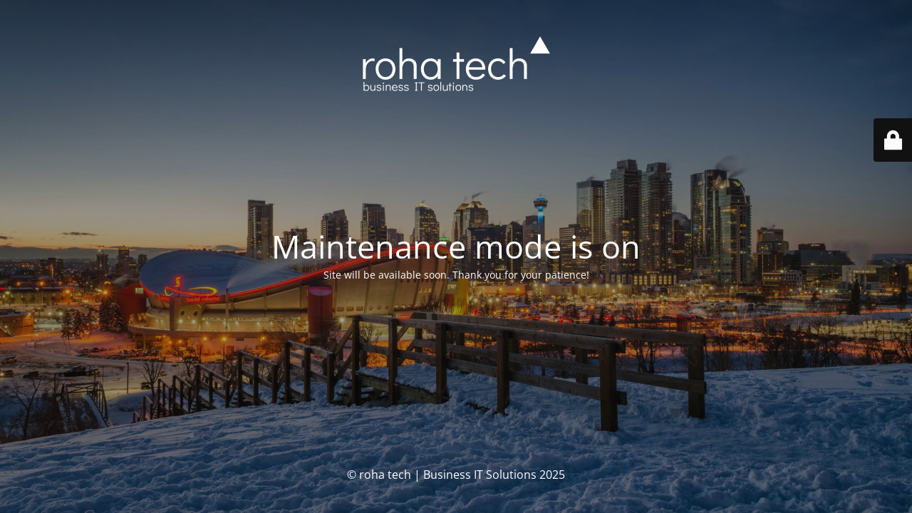

--- FILE ---
content_type: text/html; charset=UTF-8
request_url: https://rohatech.ca/
body_size: 1534
content:
<!DOCTYPE html>
<html lang="en-CA">
<head>
	<meta charset="UTF-8" />
	<title>Website is under maintenance</title>		<meta name="viewport" content="width=device-width, maximum-scale=1, initial-scale=1, minimum-scale=1">
	<meta name="description" content="Business IT Solutions"/>
	<meta http-equiv="X-UA-Compatible" content="" />
	<meta property="og:site_name" content="roha tech - Business IT Solutions"/>
	<meta property="og:title" content="Website is under maintenance"/>
	<meta property="og:type" content="Maintenance"/>
	<meta property="og:url" content="https://rohatech.ca"/>
	<meta property="og:description" content="Site will be available soon. Thank you for your patience!"/>
				<meta property="og:image" content="https://rohatech.ca/wp-content/uploads/2025/03/RohaTech-Logo-DarkMode.png" />
			<meta property="og:image:url" content="https://rohatech.ca/wp-content/uploads/2025/03/RohaTech-Logo-DarkMode.png"/>
			<meta property="og:image:secure_url" content="https://rohatech.ca/wp-content/uploads/2025/03/RohaTech-Logo-DarkMode.png"/>
			<meta property="og:image:type" content="png"/>
			<link rel="profile" href="http://gmpg.org/xfn/11" />
	<link rel="pingback" href="https://rohatech.ca/xmlrpc.php" />
	<link rel='stylesheet' id='mtnc-style-css' href='https://rohatech.ca/wp-content/plugins/maintenance/load/css/style.css?ver=1767506146' type='text/css' media='all' />
<link rel='stylesheet' id='mtnc-fonts-css' href='https://rohatech.ca/wp-content/plugins/maintenance/load/css/fonts.css?ver=1767506146' type='text/css' media='all' />
<style type="text/css">body {background-color: #111111}.preloader {background-color: #111111}body {font-family: Open Sans; }.site-title, .preloader i, .login-form, .login-form a.lost-pass, .btn-open-login-form, .site-content, .user-content-wrapper, .user-content, footer, .maintenance a{color: #ffffff;} a.close-user-content, #mailchimp-box form input[type="submit"], .login-form input#submit.button  {border-color:#ffffff} input[type="submit"]:hover{background-color:#ffffff} input:-webkit-autofill, input:-webkit-autofill:focus{-webkit-text-fill-color:#ffffff} body &gt; .login-form-container{background-color:#111111}.btn-open-login-form{background-color:#111111}input:-webkit-autofill, input:-webkit-autofill:focus{-webkit-box-shadow:0 0 0 50px #111111 inset}input[type='submit']:hover{color:#111111} #custom-subscribe #submit-subscribe:before{background-color:#111111} </style>    
    <!--[if IE]><script type="text/javascript" src="https://rohatech.ca/wp-content/plugins/maintenance/load/js/jquery.backstretch.min.js"></script><![endif]--><link rel="stylesheet" href="https://fonts.bunny.net/css?family=Open%20Sans:300,300italic,regular,italic,600,600italic,700,700italic,800,800italic:300"></head>

<body class="maintenance ">

<div class="main-container">
	<div class="preloader"><i class="fi-widget" aria-hidden="true"></i></div>	<div id="wrapper">
		<div class="center logotype">
			<header>
				        <div class="logo-box" rel="home">
            <img src="https://rohatech.ca/wp-content/uploads/2025/03/RohaTech-Logo-DarkMode.png" srcset="https://rohatech.ca/wp-content/uploads/2025/03/RohaTech-Logo-DarkMode.png 2x" width="268"  alt="logo">
        </div>
    			</header>
		</div>
		<div id="content" class="site-content">
			<div class="center">
                <h2 class="heading font-center" style="font-weight:300;font-style:normal">Maintenance mode is on</h2><div class="description" style="font-weight:300;font-style:normal"><p>Site will be available soon. Thank you for your patience!</p>
</div>			</div>
		</div>
	</div> <!-- end wrapper -->
	<footer>
		<div class="center">
			<div style="font-weight:300;font-style:normal">© roha tech | Business IT Solutions 2025</div>		</div>
	</footer>
					<picture class="bg-img">
						<img class="skip-lazy" src="https://rohatech.ca/wp-content/uploads/2025/03/yyc-scaled.jpg">
		</picture>
	</div>

	<div class="login-form-container">
		<input type="hidden" id="mtnc_login_check" name="mtnc_login_check" value="ed57c6c676" /><input type="hidden" name="_wp_http_referer" value="/" /><form id="login-form" class="login-form" method="post"><label>User Login</label><span class="login-error"></span><span class="licon user-icon"><input type="text" name="log" id="log" value="" size="20" class="input username" placeholder="Username" /></span><span class="picon pass-icon"><input type="password" name="pwd" id="login_password" value="" size="20" class="input password" placeholder="Password" /></span><a class="lost-pass" href="https://rohatech.ca/wp-login.php?action=lostpassword">Lost Password</a><input type="submit" class="button" name="submit" id="submit" value="Login" /><input type="hidden" name="is_custom_login" value="1" /><input type="hidden" id="mtnc_login_check" name="mtnc_login_check" value="ed57c6c676" /><input type="hidden" name="_wp_http_referer" value="/" /></form>		    <div id="btn-open-login-form" class="btn-open-login-form">
        <i class="fi-lock"></i>

    </div>
    <div id="btn-sound" class="btn-open-login-form sound">
        <i id="value_botton" class="fa fa-volume-off" aria-hidden="true"></i>
    </div>
    	</div>
<script type="text/javascript" src="https://rohatech.ca/wp-includes/js/jquery/jquery.min.js?ver=3.7.1" id="jquery-core-js"></script>
<script type="text/javascript" src="https://rohatech.ca/wp-includes/js/jquery/jquery-migrate.min.js?ver=3.4.1" id="jquery-migrate-js"></script>
<script type="text/javascript" id="_frontend-js-extra">
/* <![CDATA[ */
var mtnc_front_options = {"body_bg":"https://rohatech.ca/wp-content/uploads/2025/03/yyc-scaled.jpg","gallery_array":[],"blur_intensity":"5","font_link":["Open Sans:300,300italic,regular,italic,600,600italic,700,700italic,800,800italic:300"]};
//# sourceURL=_frontend-js-extra
/* ]]> */
</script>
<script type="text/javascript" src="https://rohatech.ca/wp-content/plugins/maintenance/load/js/jquery.frontend.js?ver=1767506146" id="_frontend-js"></script>

</body>
</html>
